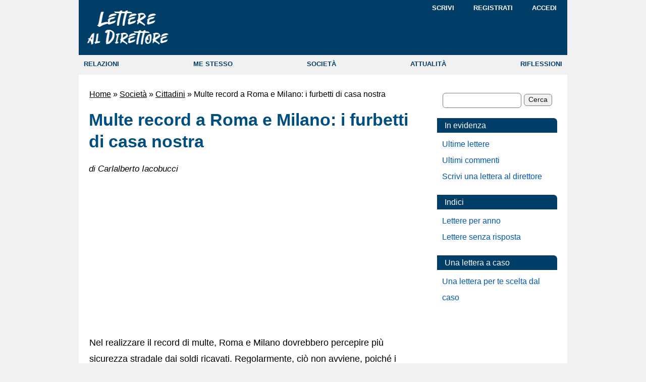

--- FILE ---
content_type: text/html; charset=UTF-8
request_url: https://www.letterealdirettore.it/multe-record-roma-milano/
body_size: 18056
content:
<!DOCTYPE html>
<!--[if IE 7]>
<html class="ie ie7" lang="it-IT">
<![endif]-->
<!--[if IE 8]>
<html class="ie ie8" lang="it-IT">
<![endif]-->
<!--[if !(IE 7) | !(IE 8)  ]><!-->
<html lang="it-IT">
<!--<![endif]-->
<head>
<!-- Versione Desktop -->
<meta charset="UTF-8">
<meta name="viewport" content="width=968, initial-scale=1.0">
<title>Multe record a Roma e Milano: i furbetti di casa nostra</title>
 <!-- icone inizio -->
    <!-- Icona per dispositivi iOS -->
    <link rel="apple-touch-icon" sizes="180x180" href="/apple-touch-icon.png">
    <!-- Icone per browser desktop e Android -->
    <link rel="icon" type="image/png" sizes="32x32" href="/favicon-32x32.png">
    <link rel="icon" type="image/png" sizes="16x16" href="/favicon-16x16.png">
    <!-- Icona di fallback per vecchi browser -->
    <link rel="shortcut icon" href="/favicon.ico">
<!-- icone fine -->
    <link rel="preconnect" href="https://fonts.googleapis.com"><link rel="preconnect" href="https://fonts.gstatic.com"><meta name='robots' content='index, follow, max-image-preview:large, max-snippet:-1, max-video-preview:-1' />

	<!-- This site is optimized with the Yoast SEO plugin v23.2 - https://yoast.com/wordpress/plugins/seo/ -->
	<meta name="description" content="Nel realizzare il record di multe, Roma e Milano dovrebbero percepire più sicurezza stradale dai soldi ricavati. Regolarmente, ciò non avviene, poiché i" />
	<link rel="canonical" href="https://www.letterealdirettore.it/multe-record-roma-milano/" />
	<meta property="og:locale" content="it_IT" />
	<meta property="og:type" content="article" />
	<meta property="og:title" content="Multe record a Roma e Milano: i furbetti di casa nostra" />
	<meta property="og:description" content="Nel realizzare il record di multe, Roma e Milano dovrebbero percepire più sicurezza stradale dai soldi ricavati. Regolarmente, ciò non avviene, poiché i" />
	<meta property="og:url" content="https://www.letterealdirettore.it/multe-record-roma-milano/" />
	<meta property="og:site_name" content="Lettere al Direttore" />
	<meta property="article:modified_time" content="2024-11-06T20:07:01+00:00" />
	<meta name="author" content="Carlalberto Iacobucci" />
	<script type="application/ld+json" class="yoast-schema-graph">{"@context":"https://schema.org","@graph":[{"@type":"WebPage","@id":"https://www.letterealdirettore.it/multe-record-roma-milano/","url":"https://www.letterealdirettore.it/multe-record-roma-milano/","name":"Multe record a Roma e Milano: i furbetti di casa nostra","isPartOf":{"@id":"https://www.letterealdirettore.it/#website"},"dateModified":"2024-11-06T20:07:01+00:00","author":{"@id":"https://www.letterealdirettore.it/#/schema/person/547a33f5d7fb9d59e6e7f335362b1a75"},"description":"Nel realizzare il record di multe, Roma e Milano dovrebbero percepire più sicurezza stradale dai soldi ricavati. Regolarmente, ciò non avviene, poiché i","breadcrumb":{"@id":"https://www.letterealdirettore.it/multe-record-roma-milano/#breadcrumb"},"inLanguage":"it-IT","potentialAction":[{"@type":"ReadAction","target":["https://www.letterealdirettore.it/multe-record-roma-milano/"]}]},{"@type":"BreadcrumbList","@id":"https://www.letterealdirettore.it/multe-record-roma-milano/#breadcrumb","itemListElement":[{"@type":"ListItem","position":1,"name":"Home","item":"https://www.letterealdirettore.it/"},{"@type":"ListItem","position":2,"name":"Società","item":"https://www.letterealdirettore.it/societa/"},{"@type":"ListItem","position":3,"name":"Cittadini","item":"https://www.letterealdirettore.it/societa/cittadini/"},{"@type":"ListItem","position":4,"name":"Multe record a Roma e Milano: i furbetti di casa nostra"}]},{"@type":"WebSite","@id":"https://www.letterealdirettore.it/#website","url":"https://www.letterealdirettore.it/","name":"Lettere al Direttore","description":"","potentialAction":[{"@type":"SearchAction","target":{"@type":"EntryPoint","urlTemplate":"https://www.letterealdirettore.it/?s={search_term_string}"},"query-input":"required name=search_term_string"}],"inLanguage":"it-IT"},{"@type":"Person","@id":"https://www.letterealdirettore.it/#/schema/person/547a33f5d7fb9d59e6e7f335362b1a75","name":"Carlalberto Iacobucci","sameAs":["http://"],"url":"https://www.letterealdirettore.it/author/carlalberto-iacobucci/"}]}</script>
	<!-- / Yoast SEO plugin. -->
<link rel='stylesheet' id='theme-styles-css' href='https://www.letterealdirettore.it/wp-content/themes/freshnews/style-lad-desktop.min.css?ver=1.21' type='text/css' media='all' />
<script async src="https://pagead2.googlesyndication.com/pagead/js/adsbygoogle.js?client=ca-pub-1053804116571472"
     crossorigin="anonymous"></script>        <script async src="https://www.googletagmanager.com/gtag/js?id=G-CLNJ1RXQD6"></script>
        <script>
          window.dataLayer = window.dataLayer || [];
          function gtag(){dataLayer.push(arguments);}
          gtag('js', new Date());
          gtag('config', 'G-CLNJ1RXQD6');
        </script>
        </head>
<body>
<a href="#skip" class="skip-main">Salta i links e vai al contenuto</a>
<!-- Per avere hover funzionante in IOS Inizio -->
<script>
document.addEventListener("touchstart", function(){}, true);
</script>
<!-- Per avere hover funzionante in IOS Fine -->
<header>
<div class="topmenux">
<div class="container_x">
		<div id="logo"><a href="/" class="img-link"><img src="/wp-content/themes/freshnews/images/lettere-al-direttore.png" height="69" width="162" title="Lettere al Direttore - Home Page" alt="Lettere al Direttore - Il tuo punto di vista sulle cose"></a>
</div>
<nav>
		<div class="drop1">
			<ul class="drop_menu1">
				<li><a rel="nofollow" href="/wp-admin/post-new.php">Scrivi</a></li> 
				<li><a rel="nofollow" href="https://www.letterealdirettore.it/wp-login.php?action=register">Registrati</a></li>				<li><a rel="nofollow" href="https://www.letterealdirettore.it/wp-login.php">Accedi</a></li>
			</ul>
		</div>
</nav>
</div>
</div>
<nav>
<div class="topmenu">
    <ul>
		<li><a href="/relazioni/">RELAZIONI</a></li>
		<li><a href="/me-stesso/">ME STESSO</a></li>
		<li><a href="/societa/">SOCIETÀ</a>
		</li>
		<li><a href="/attualita/">ATTUALITÀ</a>
		</li>
		<li><a href="/riflessioni/">RIFLESSIONI</a></li>
    </ul>
</div>
</nav>
</header>
<div class="container_16" style="clear:both">
<main>
<div class="main">
<div id="skip" tabindex="-1"></div><div class="centercol">
<main>
<div class="post box">
<div class="entry">
<p id="breadcrumbs"><span><span><a href="https://www.letterealdirettore.it/">Home</a></span> » <span><a href="https://www.letterealdirettore.it/societa/">Società</a></span> » <span><a href="https://www.letterealdirettore.it/societa/cittadini/">Cittadini</a></span> » <span class="breadcrumb_last" aria-current="page">Multe record a Roma e Milano: i furbetti di casa nostra</span></span></p>
<h1>Multe record a Roma e Milano: i furbetti di casa nostra</h1>
<div class="date-comments2" style="margin-bottom:25px"><em>di 
Carlalberto Iacobucci</em>	                          
</div>
<div class="entry">
<div class="schema1">
<!-- Lad Fresh Uno -->
<ins class="adsbygoogle"
     style="display:block"
     data-ad-client="ca-pub-1053804116571472"
     data-ad-slot="2700795473"
     data-ad-format="auto"
     data-full-width-responsive="true"></ins>
<script>
     (adsbygoogle = window.adsbygoogle || []).push({});
</script></div>
<p>Nel realizzare il record di multe, Roma e Milano dovrebbero percepire più sicurezza stradale dai soldi ricavati. Regolarmente, ciò non avviene, poiché i bilanci sono da normalizzare e l’adottare la tecnica delle ammende è una delle vantaggiose procedure. Ricordo bene la vicenda dei semafori tarati ad arte, come non potrei trascurare che viviamo nel paese dei furbi.</p>
<div class="schema1">
<!-- Lad Fresh Uno -->
<ins class="adsbygoogle"
     style="display:block"
     data-ad-client="ca-pub-1053804116571472"
     data-ad-slot="2700795473"
     data-ad-format="auto"
     data-full-width-responsive="true"></ins>
<script>
     (adsbygoogle = window.adsbygoogle || []).push({});
</script></div>
<div style="font-style:italic;margin-top:15px">
L'autore ha condiviso 140 testi sul nostro sito. Per esplorarli, visita la sua pagina autore <a href="https://www.letterealdirettore.it/author/carlalberto-iacobucci/" title="Articoli scritti da Carlalberto Iacobucci" rel="nofollow author">Carlalberto Iacobucci</a>. 
</div>
<div style="margin:20px 0 15px;">
<a href="https://www.facebook.com/sharer/sharer.php?u=https://www.letterealdirettore.it/multe-record-roma-milano/" target="_blank" rel="nofollow">
    <img alt="Condividi su facebook: Multe record a Roma e Milano: i furbetti di casa nostra" title="Condividi questa pagina su facebook" src="/images/social/Facebook.png" width="32" height="32" />
</a>
</div>  
<h2>Lettere che potrebbero interessarti</h2>
<div class='yarpp yarpp-related yarpp-related-website yarpp-template-list'>
<!-- YARPP List -->
<ul>
<li><a href="https://www.letterealdirettore.it/vigili-urbani-per-le-strade-di-roma-a-fare-multe/" rel="bookmark" title="Vigili urbani per le strade di Roma a fare multe">Vigili urbani per le strade di Roma a fare multe</a></li>
<li><a href="https://www.letterealdirettore.it/debito-pubblico-record-stato-risparmia-interessi/" rel="bookmark" title="Debito pubblico record&#8230; ma lo Stato risparmia sugli interessi">Debito pubblico record&#8230; ma lo Stato risparmia sugli interessi</a></li>
<li><a href="https://www.letterealdirettore.it/francia-parigi-da-dimenticare-parigini-furbetti-con-turisti/" rel="bookmark" title="Francia: Parigi da dimenticare, parigini furbetti con i turisti">Francia: Parigi da dimenticare, parigini furbetti con i turisti</a></li>
<li><a href="https://www.letterealdirettore.it/furbetti-delinquenti-modo-di-essere-italiani/" rel="bookmark" title="I furbetti sono delinquenti o un modo di essere italiani?">I furbetti sono delinquenti o un modo di essere italiani?</a></li>
<li><a href="https://www.letterealdirettore.it/furbetti-e-furboni/" rel="bookmark" title="Furbetti e furboni">Furbetti e furboni</a></li>
</ul>
</div>
<p class="titoletto">Categorie: <span style="font-weight: normal"> - <a href="https://www.letterealdirettore.it/societa/cittadini/">Cittadini</a></p>
</div>
<div class="comments">
<h2 class="comments">1 commento</h2>
<ul class="commentlist">
   <li class="comment" id="comment-31854">	
        <div class="comment-number">
            1            
            <!-- Mostra un messaggio se il commento non è ancora approvato -->
                    </div>
        <cite>sandro</cite> - 
        <span class="commentmetadata">
            <span class="lowcase">26 Novembre 2007</span> 
            21:53 
                    </span>
        <p>Ho tante di quelle multe arretrate a Roma che ieri ho pensato di ammazzarmi (43 mila euro). E&#8217; possibile stare così per un divieto di sosta, quando c&#8217;è gente che ruba e sta fuori?</p>
   </li>
</li><!-- #comment-## -->
</ul>
	<div id="respond" class="comment-respond">
		<h3 id="reply-title" class="comment-reply-title">Lascia un commento</h3><div class="regolamento"><p>Max 2 commenti per lettera alla volta. Max 3 links per commento.</p><p>Se non vedi i tuoi ultimi commenti <a rel="nofollow" href="/non-vedo-i-miei-ultimi-commenti/"><u>leggi qui</u></a>.</p><br /><a id="displayText" href="javascript:toggle();">&#9656; Mostra regolamento</a><div id="toggleText"><span class="rules">I commenti vengono pubblicati alle ore 10, 14, 18 e 22.<br />
Leggi l'<a href="/privacy/">informativa sulla privacy</a>. Usa toni moderati e non inserire testi offensivi, futili, di propaganda (religiosa, politica ...) o eccessivamente ripetitivi nel contenuto. Non riportare articoli presi da altri siti e testi di canzoni o poesie. Usa un solo nome e non andare "Fuori Tema", per temi non specifici utilizza la <a rel="nofollow" href="/chat/"><u>Chat</u></a>.<br />
Puoi inserire fino a 2 commenti "in attesa di pubblicazione" per lettera.<br />
La modifica di un commento è possibile solo prima della pubblicazione e solo dallo stesso browser (da qualsiasi browser e dispositivo se hai fatto il Login).</span></div></div><form action="" method="post" id="commentform" class="comment-form"><p class="comment-notes"><span id="email-notes">Il tuo indirizzo email non sarà pubblicato.</span> <span class="required-field-message">I campi obbligatori sono contrassegnati <span class="required">*</span></span></p><p class="comment-form-comment"><label for="comment"> <span class="required">*</span></label> <textarea  onkeydown="gcllCounter(this)" onkeyup="gcllCounter(this)"  id="comment" name="comment-183f27bd874114d84adc9a1119f09" cols="45" rows="8" maxlength="1000" required="required"></textarea><textarea name="comment" rows="1" cols="1" style="display:none"></textarea></p><span class="countdownbox">
<input readonly="readonly" type="text" id="commentlen" size="4" maxlength="4" value="1000" style="width:auto;text-indent:0;" />
&nbsp;caratteri disponibili 
</span><input type="hidden" name="comment-replaced" value="true" /><p class="comment-form-author"><label for="author">Nome <span class="required">*</span></label> <input id="author" name="author" type="text" value="" size="30" maxlength="245" autocomplete="name" required="required" /></p>
<p class="comment-form-email"><label for="email">Email <span class="required">*</span></label> <input id="email" name="email" type="text" value="" size="30" maxlength="100" aria-describedby="email-notes" autocomplete="email" required="required" /></p>
<p class="comment-form-cookies-consent"><input id="wp-comment-cookies-consent" name="wp-comment-cookies-consent" type="checkbox" value="yes" checked><label for="wp-comment-cookies-consent">Salva il mio nome, email e sito web in questo browser per la prossima volta che commento.</label></p>
<p class='comment-form-subscriptions'><label for='subscribe-reloaded'><input style='width:20px' type='checkbox' name='subscribe-reloaded' id='subscribe-reloaded' value='yes' /> Inviami un email se ci sono nuovi commenti. Oppure <a href='https://www.letterealdirettore.it/sottoscrizioni/?srp=2767&amp;srk=f8751cdd89d9dfc7111be803a86d20d4&amp;sra=s&amp;srsrc=f'><u>iscrivimi</u></a> senza commentare.</label></p><p class="form-submit"><input name="submit" type="submit" id="submit" class="submit" value="Invia Commento" /> <input type='hidden' name='comment_post_ID' value='2767' id='comment_post_ID' />
<input type='hidden' name='comment_parent' id='comment_parent' value='0' />
</p><p style="display:none;"><input type="text" name="nxts" value="1766770105" /><input type="text" name="nxts_signed" value="707d4c513c5875c3338eb5b1ac6ee4b8a981261d" /><input type="text" name="c794b8206cb7126485c105a412" value="214179bb67fe0dde5e" /><input type="text" name="80c13e4674b0a63004bd9" value="" /></p></form>	</div><!-- #respond -->
	</div></div>
</main>
</div><!--/centercol -->
<div id="sidebar">
<aside>
<div class="boxsearch">
<form role="search" method="get" id="searchform" class="searchform" action="https://www.letterealdirettore.it/">
    <div>
        <input value="" name="s" id="s" type="text" aria-label="Cerca">
        <input id="searchsubmit" value="Cerca" type="submit">
    </div>
</form>
</div>
<div class="sidebar-section">
    <p class="sidebar-section-title">In evidenza</p>
<ul>
<li><a rel="nofollow" href="/ultime-lettere/">Ultime lettere</a></li>				
<li><a href="/ultimi-commenti/">Ultimi commenti</a></li>
<li><a rel="nofollow" href="/come-scrivere-una-lettera-al-direttore/">Scrivi una lettera al direttore</a></li>
</ul>
</div>
<div class="sidebar-section">
    <p class="sidebar-section-title">Indici</p>
<ul>
<li><a rel="nofollow" href="/indici-annuali/">Lettere per anno</a></li>	
<li><a rel="nofollow" href="/lettere-senza-risposta/">Lettere senza risposta</a></li>	
</ul>
</div>
<div class="sidebar-section">
    <p class="sidebar-section-title">Una lettera a caso</p>
<form action="get" method="post">
<ul>
<li><a class="random" onclick="window.location.href='/?random'">Una lettera per te scelta dal caso</a></li>
</ul>
</form>
</div>
<div class="schema-SB">
<!-- Lad Fresh SB -->
<ins class="adsbygoogle"
     style="display:block"
     data-ad-client="ca-pub-1053804116571472"
     data-ad-slot="7091612545"
     data-ad-format="auto"
     data-full-width-responsive="true"></ins>
<script>
     (adsbygoogle = window.adsbygoogle || []).push({});
</script>
</div>
</aside>
</div><!--/sidebar-->
<footer>
<div class="fix" id="footer">
<nav>
<div class="inside"><span class="fleft"><a href="/">Home</a><a href="/info/">Info</a><a href="/email/">Contatta</a><a href="/privacy/">Privacy</a></span><span class="fright">&copy; 2000 - 2025&nbsp;&nbsp;&nbsp;Lettere al Direttore</span>
</div><!--/inside-->
</nav>
</div><!--/footer-->
</footer>
</div><!--/container_16-->
<!-- Start Of Script Generated By Greg's Comment Length Limiter Plugin 1.6.5 -->
<script type="text/javascript">
<!--
function gcllCounter(textarea) {
if (textarea.value.length > 1000)
textarea.value = textarea.value.substring(0, 1000);
else
document.getElementById('commentlen').value = 1000 - textarea.value.length;
}
//-->
</script>
<!-- End of Script Generated By Greg's Comment Length Limiter Plugin 1.6.5 -->    <script>
        function toggle() {
            var ele = document.getElementById("toggleText");
            var text = document.getElementById("displayText");
            if (ele.style.display == "block") {
                ele.style.display = "none";
                text.innerHTML = "&#9656; Mostra regolamento";
            } else {
                ele.style.display = "block";
                text.innerHTML = "&#9662; Chiudi regolamento";
            }
        }
    </script>
<script>let commentForm = document.querySelector("#commentform, #ast-commentform, #fl-comment-form, #ht-commentform");document.onscroll = function () {commentForm.action = "/wp-comments-post.php?b81a077f43c1ca15d503154e3008773b";};</script>
</html>


--- FILE ---
content_type: text/html; charset=utf-8
request_url: https://www.google.com/recaptcha/api2/aframe
body_size: 269
content:
<!DOCTYPE HTML><html><head><meta http-equiv="content-type" content="text/html; charset=UTF-8"></head><body><script nonce="tO4qYAvNhF9HD8NGjDkEMA">/** Anti-fraud and anti-abuse applications only. See google.com/recaptcha */ try{var clients={'sodar':'https://pagead2.googlesyndication.com/pagead/sodar?'};window.addEventListener("message",function(a){try{if(a.source===window.parent){var b=JSON.parse(a.data);var c=clients[b['id']];if(c){var d=document.createElement('img');d.src=c+b['params']+'&rc='+(localStorage.getItem("rc::a")?sessionStorage.getItem("rc::b"):"");window.document.body.appendChild(d);sessionStorage.setItem("rc::e",parseInt(sessionStorage.getItem("rc::e")||0)+1);localStorage.setItem("rc::h",'1766770107258');}}}catch(b){}});window.parent.postMessage("_grecaptcha_ready", "*");}catch(b){}</script></body></html>

--- FILE ---
content_type: text/css
request_url: https://www.letterealdirettore.it/wp-content/themes/freshnews/style-lad-desktop.min.css?ver=1.21
body_size: 8089
content:
#search,#searchsubmit,select,textarea{border:1px solid #7a7a7a}.input#submit,.navigation a,btn2,p.titoletto{font-weight:700}.autore,.lowcase{text-transform:lowercase}#searchsubmit,.random,.submit{cursor:pointer}.drop ul,.drop_menu1 li,.drop_menu1 ul,ul.commentlist{list-style-type:none}.topmenu ul,li,ul.commentlist{list-style:none}body{background:#f1f1f1;color:#000;font-family:"Helvetica Neue",Helvetica,Arial,sans-serif;font-size:18px;line-height:1.7}*,.yarpp-template-list ul li h3{margin:0;padding:0}.entry ol li,.entry ol li a{padding-left:5px}a,a:visited{text-decoration:none;color:#0056b3;transition:color .3s}#breadcrumbs a:hover,.topmenu ul li a:hover,a:hover{color:#ff4500;text-decoration:underline}#footer a,#footer a:visited,.drop li a,.italybtn,h3 a:hover{text-decoration:none}#footer a:active,.drop_menu1 li a:active,.topmenu ul li a:active,a:active{background-color:#2c2c2c;color:#fff;text-decoration:none}h2,h2.low,p.comments{color:#000;margin:14px 0 18px;line-height:135%}.container_16{margin-left:auto;margin-right:auto;width:968px;background:#fff}select,textarea{padding:5px}select{padding:0}textarea{height:200px;width:500px;font-size:17px}.centercol,.fl{float:left}.boxsearch{padding-top:35px;text-align:center}#searchsubmit{background-color:#f1f1f1;color:#141414;padding:1px 8px 3px;font-size:14px;line-height:1.3;border-radius:6px;position:relative;right:0;bottom:2px}#s,.btn2{padding:5px 8px}#logo,.drop_menu1 ul,a.skip-main{position:absolute}#s{height:18px;font-size:14px;line-height:1.1;border:1px solid #7a7a7a;border-radius:6px;width:138px}.btn2{border-radius:12px;border:0;background:#f25658;color:#fff;letter-spacing:2px}.btn2:hover{background:#084b8a;color:#fff}h2{font-size:23px}h2.first{font-size:26px}h2.low{font-size:19px}h3,h4,h5{margin:0 0 5px}strong{color:#3c3c3c}.sidebar-section{margin:20px 0 0;padding:0}.sidebar-section-title{color:#fff;background:#003e67;font-size:16px;text-align:left;margin:0 0 7px;padding:1px 15px;border-radius:0 7px 0 0}.drop,.schemaop{text-align:center}.centercol{width:700px;display:inline;padding-bottom:25px}h3{font-size:21px!important;line-height:1.4;margin:8px 0}.centercol .date-comments p,.date-comments,.date-comments2{line-height:25px}p.comments{font-size:21px}.date-comments2{height:16px;margin:15px 0 0;font-size:17px;font-style:italic}.date-comments{border-bottom:1px solid #7a7a7a;height:40px;margin:0 0 12px;font-size:15px}.author p{margin-top:20px;margin-bottom:-10px;font-style:italic}.fix,a.skip-main{height:1px;overflow:hidden}.box{margin:25px 20px 0}p{margin-top:12px;margin-left:1px}p.titoletto{margin-top:-5px;margin-bottom:8px;font-size:18px}.fix{clear:both;margin:0 0 -1px}#sidebar,.fr{float:right}ul.commentlist{font-size:16px;line-height:1.85;margin:10px 0;padding:0}#respond p,ul.commentlist p{margin-top:5px}.commentmetadata a{color:#333;font-size:14px}ul.commentlist cite{font-style:normal;font-weight:700}ul.commentlist li.comment{background:#f8f8f8;border:1px solid #dedbd1;margin:10px 0;padding:15px;word-wrap:break-word;list-style-type:none}input#submit{text-align:left;background:#f5f5f5;border:1px solid #7a7a7a;margin:0 0 7px;padding:7px 10px}.entry{line-height:1.8;word-wrap:break-word}.entry ul{margin-bottom:10px;margin-left:5px}.entry ol{margin-bottom:20px}.entry ul li{list-style:square;margin-left:15px}.entry ol li{list-style:decimal inside!important}.entry ol li ul li{list-style:square inside!important;margin-top:10px;padding-left:10px}.index ul{margin-left:10px;padding-left:0}.index ul li,.yarpp-template-list ul li{list-style:square!important}.yarpp-template-list ul{margin-left:5px;padding-left:0}.yarpp-template-list p{font-weight:400;margin-top:0}p.subtitle{font-weight:700;color:#027782;font-size:21px;line-height:1.4;margin:10px 0}.navigation a{color:#666;font-size:14px}#sidebar{width:238px;margin:0 20px 30px 0}#sidebar li{font-size:16px;padding-left:10px;line-height:2}.ultimiuno{line-height:1.45}.ultimiuno a{font-size:18px;font-weight:700}.ultimidue{padding-top:10px;line-height:1.75}.autore{color:red}#displayText,.rules{font-weight:400}.more_entries{margin-top:25px;padding:0 32px 0 15px}h1{margin-bottom:20px;font-size:34px;line-height:1.28;color:#004d80}.capit:first-letter{text-transform:capitalize}#reply-title{font-size:19px;margin-bottom:5px}.comment-page-numbers{margin-top:20px;margin-bottom:10px;font-size:17px}.regolamento,.rules,.rules2{margin-top:15px}.comment-notes,.regolamento,.rules,.rules2{margin-bottom:15px}.page-numbers{font-size:17px;padding-right:3px}.current{font-size:22px}#breadcrumbs,#displayText,.next,.prev,.rules,.rules2{font-size:16px}.rules,.rules2{line-height:1.85}#toggleText{display:none;padding:15px;margin-top:10px;border:1px solid #00f;border-radius:8px}.comment-form-author label{display:inline-block;width:60px;margin-top:25px;margin-bottom:20px}.comment-form-email label{display:inline-block;width:60px;margin-bottom:25px}.comment-form-author input,.comment-form-email input{height:2rem;width:13rem;font-size:1rem;font-weight:400}.comment-form-cookies-consent label,.comment-form-subscriptions label,.submit{font-size:.9rem}.countdownbox input{margin-top:15px;border:1px solid #7a7a7a;padding:3px 6px}.comment-form-cookies-consent input{width:24px}.comment-form-subscriptions label{padding-bottom:25px}.comment-form-author label,.comment-form-cookies-consent label,.comment-form-email label,.comment-form-subscriptions label,.countdownbox input,.form-submit input{font-weight:400!important}.form-submit{padding-top:15px}.submit{background-color:#f1f1f1;color:#000;padding:10px 20px;border-radius:5px;border:1px solid #7a7a7a;font-weight:700}.comment-respond{margin-top:20px}.adsense-span{display:block;float:left;margin:15px 15px 15px 0}element:active,element:hover{-webkit-tap-highlight-color:transparent;-webkit-user-select:none;-webkit-touch-callout:none}a.skip-main{left:-999px;top:auto;width:1px;z-index:-999}a.skip-main:active,a.skip-main:focus{color:#fff;background-color:#084b8a;left:auto;top:auto;width:30%;height:auto;overflow:auto;margin:10px 35%;padding:5px;border-radius:15px;border:4px solid #ff0;text-align:center;font-size:1.2em;z-index:999}.drop{background:#f1f1f1;padding:0;margin:0;height:39px}#footer .inside,.container_x{background:#003e67;overflow:hidden;width:968px}.drop ul{display:flex;justify-content:space-between;width:100%;height:39px}.drop li{font-size:12px;font-weight:700;width:100%;padding-top:12px}.drop li a{color:#000}.drop li:hover{background:#ddd}.italybtn{color:#1aa1db}h2.corr{color:#000;font-size:17px;margin:8px 0}#footer .inside,.drop_menu1 li,.topmenu ul li{font-size:13px;font-weight:700}#footer{height:60px}#footer .inside{margin:0 auto;text-transform:uppercase}#footer a,#footer a:visited{color:#fff;transition:color .3s;margin-right:40px}#footer a:hover,.drop_menu1 li a:hover{color:#6cf;text-decoration:underline}#footer .fleft{float:left;line-height:60px;padding-left:27px}#footer .fright{float:right;line-height:60px;padding-right:27px;color:#fff}.schemaop{width:968px;height:280px}.schema1{margin:20px 0;text-align:left}.schema2{padding:45px 0 0;text-align:left}.schema-SB{margin:20px 0 0;text-align:center}.container_x{position:relative;height:109px;margin:0 auto}#logo{top:20px;left:16px}a.img-link{display:inline-block;transition:filter .3s}a.img-link:hover{filter:brightness(1.15)}a.img-link:active{background-color:transparent;color:inherit;text-decoration:none;opacity:.8}.drop1{padding-right:8px}.drop_menu1{float:right;margin-right:13px}.drop_menu1 ul{left:-9999px;top:-9999px;padding:0;margin:0}.drop_menu1 li{text-transform:uppercase;float:left;padding:5px 0 0 38px}.drop_menu1 li a,.drop_menu1 li a:visited{display:block;text-decoration:none;color:#fff;transition:color .3s}.topmenu{margin:0 auto;width:968px;height:39px;display:flex}.topmenu ul{padding:0;margin:0 10px;display:flex;justify-content:space-between;width:100%}.topmenu ul li{padding:7px 0}.topmenu ul li a,.topmenu ul li a:visited{color:#003e67;text-decoration:none}#breadcrumbs{padding-bottom:15px}#breadcrumbs a,#breadcrumbs a:visited{text-decoration:underline;color:#000;transition:color .3s}